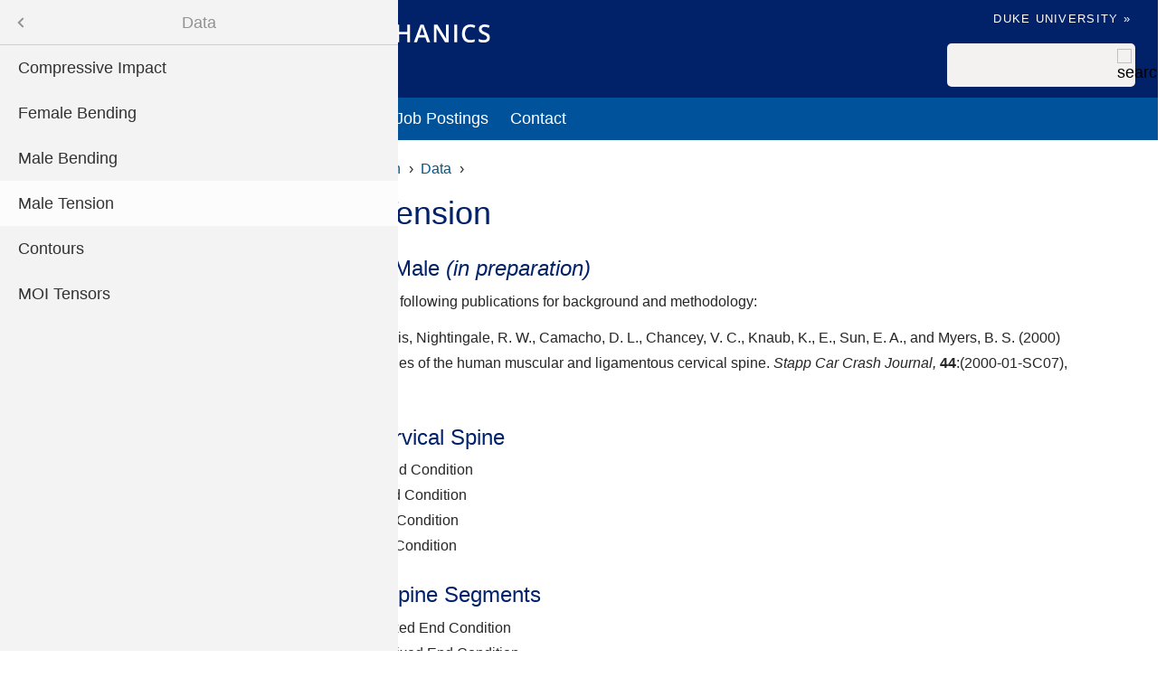

--- FILE ---
content_type: text/html; charset=UTF-8
request_url: https://biomechanics.bme.duke.edu/research/data/male-tension
body_size: 6331
content:
<!DOCTYPE html>
<html lang="en" dir="ltr" prefix="content: http://purl.org/rss/1.0/modules/content/  dc: http://purl.org/dc/terms/  foaf: http://xmlns.com/foaf/0.1/  og: http://ogp.me/ns#  rdfs: http://www.w3.org/2000/01/rdf-schema#  schema: http://schema.org/  sioc: http://rdfs.org/sioc/ns#  sioct: http://rdfs.org/sioc/types#  skos: http://www.w3.org/2004/02/skos/core#  xsd: http://www.w3.org/2001/XMLSchema# ">
  <head>
    <meta charset="utf-8" />
<meta name="description" content="Male Tension" />
<link rel="canonical" href="https://biomechanics.bme.duke.edu/research/data/male-tension" />
<link rel="image_src" href="/files/images/social-default-large.png" />
<meta property="og:site_name" content="Injury Biomechanics Laboratory" />
<meta property="og:type" content="website" />
<meta property="og:url" content="https://biomechanics.bme.duke.edu/research/data/male-tension" />
<meta property="og:title" content="Male Tension" />
<meta property="og:image" content="https://biomechanics.bme.duke.edu/files/images/social-default-large.png" />
<meta name="twitter:card" content="summary" />
<meta name="twitter:title" content="Male Tension" />
<meta name="twitter:image" content="https://biomechanics.bme.duke.edu/files/images/social-default-small.png" />
<meta name="Generator" content="Drupal 10 (https://www.drupal.org)" />
<meta name="MobileOptimized" content="width" />
<meta name="HandheldFriendly" content="true" />
<meta name="viewport" content="width=device-width, initial-scale=1.0" />
<link rel="icon" href="/themes/custom/engrlab/favicon.ico" type="image/vnd.microsoft.icon" />

    <title>Male Tension | Injury Biomechanics Laboratory</title>
    <link rel="stylesheet" media="all" href="/sites/biomechanics.bme.duke.edu/files/css/css_EdBcnbS0L0VxxNK8tHo1V1vvfo9gWtQEuvkEnwCX0iE.css?delta=0&amp;language=en&amp;theme=engrlab&amp;include=[base64]" />
<link rel="stylesheet" media="all" href="/sites/biomechanics.bme.duke.edu/files/css/css_xXX_P3eDD4lIa5PsIki8YLQmu4BBNNMXnFcBksjb2gQ.css?delta=1&amp;language=en&amp;theme=engrlab&amp;include=[base64]" />

    
  </head>
  <body class="path-node page-node-type-page">
        <div class="visually-hidden focusable skip-link">
      <a href="#main-content-skip">
        Skip to main content
      </a>
    </div>
    
      <div class="dialog-off-canvas-main-canvas" data-off-canvas-main-canvas>
    
  <header role="banner">
    <div class="brand-bar">
    </div>
    <div class="branding">
        <div class="region region-header">
    <div id="block-engrlab-branding" class="block block-system block-system-branding-block">
  
    
        <a href="/" rel="home" class="site-logo">
      <img src="/sites/biomechanics.bme.duke.edu/files/biomechanics-logo-white.svg" alt="Home" />
    </a>
      </div>
<div id="block-engrlab-subhead" class="block block-block-content block-block-content103fdcee-ee99-4f89-8128-d8608f762e6a">
  
    
      
            <div class="clearfix text-formatted field field--name-body field--type-text-with-summary field--label-hidden field__item"><div class="subhead"><ul><li><a href="https://duke.edu/">Duke University »</a></li></ul></div></div>
      
  </div>
<div class="search-block-form block block-search container-inline" data-drupal-selector="search-block-form" id="block-engrlab-search" role="search">
  
    
      <form action="/search/node" method="get" id="search-block-form" accept-charset="UTF-8">
  <div class="js-form-item form-item js-form-type-search form-type--search js-form-item-keys form-item--keys form-item--no-label">
      <label for="edit-keys" class="form-item__label visually-hidden">Search</label>
        <input title="Enter the terms you wish to search for." data-drupal-selector="edit-keys" type="search" id="edit-keys" name="keys" value="" size="15" maxlength="128" class="form-search" />

        </div>
<div data-drupal-selector="edit-actions" class="form-actions js-form-wrapper form-wrapper" id="edit-actions"><input alt="search" data-drupal-selector="edit-submit" type="image" id="edit-submit" name="search" value="Search" src="/themes/custom/engrlab/images/icons/search-gray.svg" class="image-button js-form-submit form-submit" />
</div>

</form>

  </div>
<div id="block-engrlab-horizontalmenu" class="block block-responsive-menu block-responsive-menu-horizontal-menu">
  
    
      <nav class="responsive-menu-block-wrapper">
  
              <ul id="horizontal-menu" class="horizontal-menu">
                    <li class="menu-item menu-item--expanded menu-item--active-trail">
        <span>Research</span>
                                <ul class="menu sub-nav">
                    <li class="menu-item">
        <a href="/research" data-drupal-link-system-path="node/332">Overview</a>
              </li>
                <li class="menu-item">
        <a href="/research/cervical-spine-biomechanics" data-drupal-link-system-path="node/331">Cervical Spine Biomechanics</a>
              </li>
                <li class="menu-item">
        <a href="/research/modeling" data-drupal-link-system-path="node/313">Modeling</a>
              </li>
                <li class="menu-item menu-item--expanded">
        <a href="/research/pediatric" data-drupal-link-system-path="node/330">Pediatric Biomechanics</a>
                                <ul class="menu sub-nav">
                    <li class="menu-item">
        <a href="/research/pediatric/head" data-drupal-link-system-path="node/311">Pediatric Head</a>
              </li>
                <li class="menu-item">
        <a href="/research/pediatric/neck" data-drupal-link-system-path="node/312">Pediatric Neck</a>
              </li>
        </ul>
  
              </li>
                <li class="menu-item menu-item--expanded">
        <a href="/research/anthropomorphic-test-devices" data-drupal-link-system-path="node/322">Anthropomorphic Test Devices</a>
                                <ul class="menu sub-nav">
                    <li class="menu-item">
        <a href="/research/anthropomorphic-test-devices/tension-bending" data-drupal-link-system-path="node/315">Tension/Bending</a>
              </li>
                <li class="menu-item">
        <a href="/research/anthropomorphic-test-devices/iarvs" data-drupal-link-system-path="node/314">IARVs</a>
              </li>
        </ul>
  
              </li>
                <li class="menu-item menu-item--expanded menu-item--active-trail">
        <a href="/research/data" title="Data for public academic use" data-drupal-link-system-path="node/321">Data</a>
                                <ul class="menu sub-nav">
                    <li class="menu-item">
        <a href="/research/data/compressive-neck-impact" title="model response corridors for compressive neck impact" data-drupal-link-system-path="node/320">Compressive Impact</a>
              </li>
                <li class="menu-item">
        <a href="/research/data/female-bending" title="moment angle response to pure saggital bending" data-drupal-link-system-path="node/319">Female Bending</a>
              </li>
                <li class="menu-item">
        <a href="/research/data/male-bending" title="moment angle responses to pure saggital bending (males)" data-drupal-link-system-path="node/318">Male Bending</a>
              </li>
                <li class="menu-item menu-item--active-trail">
        <a href="/research/data/male-tension" title="responses of the male cervical spine to combined loading in tension" data-drupal-link-system-path="node/317" class="is-active" aria-current="page">Male Tension</a>
              </li>
                <li class="menu-item">
        <a href="/research/data/contours" title="Head and Skull contour data" data-drupal-link-system-path="node/316">Contours</a>
              </li>
                <li class="menu-item">
        <a href="/research/data/specimen-moi-tensors" title="Moment of Inertia tensors for individual specimens" data-drupal-link-system-path="node/309">MOI Tensors</a>
              </li>
        </ul>
  
              </li>
        </ul>
  
              </li>
                <li class="menu-item">
        <a href="/facilities" data-drupal-link-system-path="node/339">Facilities</a>
              </li>
                <li class="menu-item">
        <a href="/people" data-drupal-link-system-path="node/338">People</a>
              </li>
                <li class="menu-item">
        <a href="/publications_and_presentations" title="Check out our most recent publications." data-drupal-link-system-path="node/333">Publications</a>
              </li>
                <li class="menu-item">
        <a href="/job_postings" data-drupal-link-system-path="node/327">Job Postings</a>
              </li>
                <li class="menu-item">
        <a href="/contact" data-drupal-link-system-path="node/288">Contact</a>
              </li>
        </ul>
  


</nav>
  </div>
<div id="block-engrlab-responsivemenumobileicon" class="responsive-menu-toggle-wrapper responsive-menu-toggle block block-responsive-menu block-responsive-menu-toggle">
  
    
      <a id="toggle-icon" class="toggle responsive-menu-toggle-icon" title="Menu" href="#off-canvas">
  <span class="icon"></span><span class="label">Menu</span>
</a>
  </div>

  </div>

    </div>

  <div id="main-menu" role="navigation" class="clearfix">
      <div class="region region-primary-menu">
    <nav role="navigation" aria-labelledby="block-engrlab-mainmenu-2-menu" id="block-engrlab-mainmenu-2">
            
  <h2 class="visually-hidden" id="block-engrlab-mainmenu-2-menu">Main menu</h2>
  

        




            <ul
       class="hover horizontal menu" id="disclosure-menu"
      style=
    >
                                      <li  data-submenu-id="submenu_disclosure-menu_menu_link_content-f9626eae-71b6-40af-8740-9343fc7e4095" class="menu__item menu__item--level-1 menu__item--active-trail menu__item--has-submenu">
          <div class="menu__item-container">
                        <span class="menu__item-link">Research</span>
                          <button type="button"
                class="menu__submenu-toggle"
                aria-expanded="false"
                aria-controls="submenu_disclosure-menu_menu_link_content-f9626eae-71b6-40af-8740-9343fc7e4095"
              >
                  
                                  <span class="visually-hidden">
                    More "Research" pages
                  </span>
                              </button>
                      </div>
                                  <div class="menu__submenu-container">
                          <ul
       id="submenu_disclosure-menu_menu_link_content-f9626eae-71b6-40af-8740-9343fc7e4095" class="hide menu__submenu--disclosure menu__submenu"
      style=display:none
    >
                                      <li  class="menu__submenu-item menu__item--level-2">
          <div class="menu__item-container">
                        <a href="/research" class="menu__submenu-item-link" data-drupal-link-system-path="node/332">Overview</a>
                      </div>
                  </li>
                                      <li  class="menu__submenu-item menu__item--level-2">
          <div class="menu__item-container">
                        <a href="/research/cervical-spine-biomechanics" class="menu__submenu-item-link" data-drupal-link-system-path="node/331">Cervical Spine Biomechanics</a>
                      </div>
                  </li>
                                      <li  class="menu__submenu-item menu__item--level-2">
          <div class="menu__item-container">
                        <a href="/research/modeling" class="menu__submenu-item-link" data-drupal-link-system-path="node/313">Modeling</a>
                      </div>
                  </li>
                                      <li  class="menu__submenu-item menu__item--level-2">
          <div class="menu__item-container">
                        <a href="/research/pediatric" class="menu__submenu-item-link" data-drupal-link-system-path="node/330">Pediatric Biomechanics</a>
                      </div>
                  </li>
                                      <li  class="menu__submenu-item menu__item--level-2">
          <div class="menu__item-container">
                        <a href="/research/anthropomorphic-test-devices" class="menu__submenu-item-link" data-drupal-link-system-path="node/322">Anthropomorphic Test Devices</a>
                      </div>
                  </li>
                                      <li  class="menu__submenu-item menu__item--level-2 menu__item--active-trail">
          <div class="menu__item-container">
                        <a href="/research/data" title="Data for public academic use" class="menu__submenu-item-link" data-drupal-link-system-path="node/321">Data</a>
                      </div>
                  </li>
          </ul>
  
            </div>
                  </li>
                                      <li  class="menu__item menu__item--level-1">
          <div class="menu__item-container">
                        <a href="/facilities" class="menu__item-link" data-drupal-link-system-path="node/339">Facilities</a>
                      </div>
                  </li>
                                      <li  class="menu__item menu__item--level-1">
          <div class="menu__item-container">
                        <a href="/people" class="menu__item-link" data-drupal-link-system-path="node/338">People</a>
                      </div>
                  </li>
                                      <li  class="menu__item menu__item--level-1">
          <div class="menu__item-container">
                        <a href="/publications_and_presentations" title="Check out our most recent publications." class="menu__item-link" data-drupal-link-system-path="node/333">Publications</a>
                      </div>
                  </li>
                                      <li  class="menu__item menu__item--level-1">
          <div class="menu__item-container">
                        <a href="/job_postings" class="menu__item-link" data-drupal-link-system-path="node/327">Job Postings</a>
                      </div>
                  </li>
                                      <li  class="menu__item menu__item--level-1">
          <div class="menu__item-container">
                        <a href="/contact" class="menu__item-link" data-drupal-link-system-path="node/288">Contact</a>
                      </div>
                  </li>
          </ul>
  


  </nav>


  </div>

  </div>

  </header>



  <main role="main">
  
     <a id="main-content-skip" tabindex="-1"></a>     

    
      <div class="region region-content-top">
    <div id="block-engrlab-dukealert" class="block block-block-content block-block-content6248ce47-fe71-4e50-85e5-d37015a11012">
  
    
      
            <div class="clearfix text-formatted field field--name-body field--type-text-with-summary field--label-hidden field__item"></div>
      
  </div>

  </div>


    
  
    

    


                
    <div id="main-content"  class="main-container sidebar-first">

          <div class="layout-sidebar-first" role="complementary">
          <div class="region region-sidebar-first">
    <nav role="navigation" aria-labelledby="block-engrlab-mainmenu-3-menu" id="block-engrlab-mainmenu-3" class="sidebar-nav block block-menu navigation menu--main">
      
  <h2 id="block-engrlab-mainmenu-3-menu"><span class="menu-item--active-trail">Research</span></h2>
  

        
              <ul class="menu">
                    <li class="menu-item">
        <a href="/research" data-drupal-link-system-path="node/332">Overview</a>
              </li>
                <li class="menu-item">
        <a href="/research/cervical-spine-biomechanics" data-drupal-link-system-path="node/331">Cervical Spine Biomechanics</a>
              </li>
                <li class="menu-item">
        <a href="/research/modeling" data-drupal-link-system-path="node/313">Modeling</a>
              </li>
                <li class="menu-item menu-item--collapsed">
        <a href="/research/pediatric" data-drupal-link-system-path="node/330">Pediatric Biomechanics</a>
              </li>
                <li class="menu-item menu-item--collapsed">
        <a href="/research/anthropomorphic-test-devices" data-drupal-link-system-path="node/322">Anthropomorphic Test Devices</a>
              </li>
                <li class="menu-item menu-item--expanded menu-item--active-trail">
        <a href="/research/data" title="Data for public academic use" data-drupal-link-system-path="node/321">Data</a>
                                <ul class="menu">
                    <li class="menu-item">
        <a href="/research/data/compressive-neck-impact" title="model response corridors for compressive neck impact" data-drupal-link-system-path="node/320">Compressive Impact</a>
              </li>
                <li class="menu-item">
        <a href="/research/data/female-bending" title="moment angle response to pure saggital bending" data-drupal-link-system-path="node/319">Female Bending</a>
              </li>
                <li class="menu-item">
        <a href="/research/data/male-bending" title="moment angle responses to pure saggital bending (males)" data-drupal-link-system-path="node/318">Male Bending</a>
              </li>
                <li class="menu-item menu-item--active-trail">
        <a href="/research/data/male-tension" title="responses of the male cervical spine to combined loading in tension" data-drupal-link-system-path="node/317" class="is-active" aria-current="page">Male Tension</a>
              </li>
                <li class="menu-item">
        <a href="/research/data/contours" title="Head and Skull contour data" data-drupal-link-system-path="node/316">Contours</a>
              </li>
                <li class="menu-item">
        <a href="/research/data/specimen-moi-tensors" title="Moment of Inertia tensors for individual specimens" data-drupal-link-system-path="node/309">MOI Tensors</a>
              </li>
        </ul>
  
              </li>
        </ul>
  


  </nav>

  </div>

      </div>
        
    <div class="layout-content">
        <div class="region region-content">
    <div data-drupal-messages-fallback class="hidden"></div>
<div id="block-engrlab-breadcrumbs" class="block block-system block-system-breadcrumb-block">
  
    
        <nav class="breadcrumb_wrapper" role="navigation" aria-labelledby="system-breadcrumb">
    <ol class="breadcrumb">
          <li>
        

        
                  
                      <a href="/" class="home">
              <svg stroke="currentColor" fill="currentColor" stroke-width="0" viewBox="0 0 576 512" height="1em" width="1em" xmlns="http://www.w3.org/2000/svg"><path d="M280.37 148.26L96 300.11V464a16 16 0 0 0 16 16l112.06-.29a16 16 0 0 0 15.92-16V368a16 16 0 0 1 16-16h64a16 16 0 0 1 16 16v95.64a16 16 0 0 0 16 16.05L464 480a16 16 0 0 0 16-16V300L295.67 148.26a12.19 12.19 0 0 0-15.3 0zM571.6 251.47L488 182.56V44.05a12 12 0 0 0-12-12h-56a12 12 0 0 0-12 12v72.61L318.47 43a48 48 0 0 0-61 0L4.34 251.47a12 12 0 0 0-1.6 16.9l25.5 31A12 12 0 0 0 45.15 301l235.22-193.74a12.19 12.19 0 0 1 15.3 0L530.9 301a12 12 0 0 0 16.9-1.6l25.5-31a12 12 0 0 0-1.7-16.93z"></path></svg>
            </a>
                            </li>
            <li>
        

        
                  
                      <a href="/research">Research</a>
                          </li>
            <li>
        

        
                  
                      <a href="/research/data">Data</a>
                          </li>
          </ol>
  </nav>

  </div>
<div id="block-engrlab-page-title" class="block block-core block-page-title-block">
  
    
      
  <h1 class="page-title">Male Tension</h1>


  </div>
<div id="block-engrlab-content" class="block block-system block-system-main-block">
  
    
      
<article about="/research/data/male-tension" typeof="schema:WebPage" class="node node--type-page node--view-mode-full">

  
      <span property="schema:name" content="Male Tension" class="hidden"></span>


  
  <div class="node__content">
    
            <div property="schema:text" class="clearfix text-formatted field field--name-body field--type-text-with-summary field--label-hidden field__item"><h4>Tension - Male<em> (in preparation)</em></h4><p>Please see the following publications for background and methodology:</p><p><span>Van Ee, A., Chris, Nightingale, R. W., Camacho, D. L., Chancey, V. C., Knaub, K., E., Sun, E. A., and Myers, B. S. (2000) Tensile properties of the human muscular and ligamentous cervical spine. </span><em><span>Stapp Car Crash Journal,</span></em><span> <strong>44</strong>:(2000-01-SC07), pp. 85-102.</span></p><h4>Whole Cervical Spine</h4><p>Fixed-Fixed End Condition<br>Fixed-Free End Condition&nbsp;<br>Fixed-RC End Condition&nbsp;<br>Fixed-TC End Condition</p><h4>Cervical Spine Segments</h4><p>O-C2 Fixed-Fixed End Condition&nbsp;<br>C4-C5 Fixed-Fixed End Condition&nbsp;<br>C6-C7 Fixed-Fixed End Condition</p></div>
      
  </div>

</article>

  </div>

  </div>

    </div>
            
  </div>

  
  </main>

      <footer role="contentinfo">
      <div class="footer">
        <div class="region region-footer">
    <div class="views-element-container block block-views block-views-blockfooter-footer" id="block-views-block-footer">
  
    
      <div><div class="view view-footer view-id-footer view-display-id-footer js-view-dom-id-45733b63f79f4bfbc6c22591198541fadb728d0a395bcb977b05fde9b2718ec9">
  
    
      
      <div class="view-content">
          <div class="footer-wrapper"><div class="grid row"><div><p class="footer-title">Injury Biomechanics Laboratory</p>
<div class=""><p class="mt-10"><a href="/contact">Contact Us »</a></p></div></div>
<div class="mt-10"><div class="center"><a href="https://pratt.duke.edu">  <img loading="lazy" width="275" height="42" src="/sites/biomechanics.bme.duke.edu/files/images/pratt_logo_horizontal_white.svg" alt="Pratt School of Engineering logo" typeof="Image" />

 </a><p class="copyright">Copyright ©  2025 Duke University</p></div>
</div></div></div>

    </div>
  
          </div>
</div>

  </div>

  </div>

    </div>
    </footer>
  

  </div>

    <div class="off-canvas-wrapper"><div id="off-canvas">
              <ul>
                    <li class="menu-item--f9626eae-71b6-40af-8740-9343fc7e4095 menu-name--main menu-item--active-trail">
        <span>Research</span>
                                <ul>
                    <li class="menu-item--_0f11cf1-71c8-4521-b50c-3149567f62b6 menu-name--main">
        <a href="/research" data-drupal-link-system-path="node/332">Overview</a>
              </li>
                <li class="menu-item--d6905a88-3890-4b08-b506-b7fa378a9429 menu-name--main">
        <a href="/research/cervical-spine-biomechanics" data-drupal-link-system-path="node/331">Cervical Spine Biomechanics</a>
              </li>
                <li class="menu-item--_1ff550d-8d03-47c5-9858-f555c29c0a8b menu-name--main">
        <a href="/research/modeling" data-drupal-link-system-path="node/313">Modeling</a>
              </li>
                <li class="menu-item--b6809c21-d8ca-40cf-8541-dd46c8b7ac1f menu-name--main">
        <a href="/research/pediatric" data-drupal-link-system-path="node/330">Pediatric Biomechanics</a>
                                <ul>
                    <li class="menu-item--cb3e48fe-59d5-4cea-88a9-edf96cea74ce menu-name--main">
        <a href="/research/pediatric/head" data-drupal-link-system-path="node/311">Pediatric Head</a>
              </li>
                <li class="menu-item--_778d018-b289-4239-afde-a081898dc22b menu-name--main">
        <a href="/research/pediatric/neck" data-drupal-link-system-path="node/312">Pediatric Neck</a>
              </li>
        </ul>
  
              </li>
                <li class="menu-item--a27d0a69-b5e9-4efe-9640-4bc727073db1 menu-name--main">
        <a href="/research/anthropomorphic-test-devices" data-drupal-link-system-path="node/322">Anthropomorphic Test Devices</a>
                                <ul>
                    <li class="menu-item--_259b095-b446-4472-b51b-8590845533d3 menu-name--main">
        <a href="/research/anthropomorphic-test-devices/tension-bending" data-drupal-link-system-path="node/315">Tension/Bending</a>
              </li>
                <li class="menu-item--_6e7150b-d8ad-4f48-badb-823303352344 menu-name--main">
        <a href="/research/anthropomorphic-test-devices/iarvs" data-drupal-link-system-path="node/314">IARVs</a>
              </li>
        </ul>
  
              </li>
                <li class="menu-item--ed95c0d9-3e25-4a78-ab4c-ea7165013470 menu-name--main menu-item--active-trail">
        <a href="/research/data" title="Data for public academic use" data-drupal-link-system-path="node/321">Data</a>
                                <ul>
                    <li class="menu-item--_92c3557-c314-46e3-af57-51d28559ebbd menu-name--main">
        <a href="/research/data/compressive-neck-impact" title="model response corridors for compressive neck impact" data-drupal-link-system-path="node/320">Compressive Impact</a>
              </li>
                <li class="menu-item--ebb7d9aa-d081-4593-95e1-72e3094ee6f7 menu-name--main">
        <a href="/research/data/female-bending" title="moment angle response to pure saggital bending" data-drupal-link-system-path="node/319">Female Bending</a>
              </li>
                <li class="menu-item--_2268cb2-7908-4379-9850-944ba8da5e16 menu-name--main">
        <a href="/research/data/male-bending" title="moment angle responses to pure saggital bending (males)" data-drupal-link-system-path="node/318">Male Bending</a>
              </li>
                <li class="menu-item--ce92ea4a-3c37-4cc8-becd-82a86fd8601f menu-name--main menu-item--active-trail">
        <a href="/research/data/male-tension" title="responses of the male cervical spine to combined loading in tension" data-drupal-link-system-path="node/317" class="is-active" aria-current="page">Male Tension</a>
              </li>
                <li class="menu-item--_3b58e5c-1970-449f-8e76-6a407f030229 menu-name--main">
        <a href="/research/data/contours" title="Head and Skull contour data" data-drupal-link-system-path="node/316">Contours</a>
              </li>
                <li class="menu-item--_61e34d9-64f2-4229-bf9a-e43b775da479 menu-name--main">
        <a href="/research/data/specimen-moi-tensors" title="Moment of Inertia tensors for individual specimens" data-drupal-link-system-path="node/309">MOI Tensors</a>
              </li>
        </ul>
  
              </li>
        </ul>
  
              </li>
                <li class="menu-item--_876a370-c268-4a26-8e9a-2c0df72f7eca menu-name--main">
        <a href="/facilities" data-drupal-link-system-path="node/339">Facilities</a>
              </li>
                <li class="menu-item--_c6c5381-9261-4e5c-a88e-7c4e046508fe menu-name--main">
        <a href="/people" data-drupal-link-system-path="node/338">People</a>
              </li>
                <li class="menu-item--_f926424-e872-4f1b-916f-9637148d71b8 menu-name--main">
        <a href="/publications_and_presentations" title="Check out our most recent publications." data-drupal-link-system-path="node/333">Publications</a>
              </li>
                <li class="menu-item--c43fb086-6650-494a-9031-0d0fc35e02e5 menu-name--main">
        <a href="/job_postings" data-drupal-link-system-path="node/327">Job Postings</a>
              </li>
                <li class="menu-item--_3bffc73-bee0-44b0-827c-94d3fcd15151 menu-name--main">
        <a href="/contact" data-drupal-link-system-path="node/288">Contact</a>
              </li>
        </ul>
  

</div></div>
    <script type="application/json" data-drupal-selector="drupal-settings-json">{"path":{"baseUrl":"\/","pathPrefix":"","currentPath":"node\/317","currentPathIsAdmin":false,"isFront":false,"currentLanguage":"en"},"pluralDelimiter":"\u0003","suppressDeprecationErrors":true,"responsive_menu":{"position":"left","theme":"theme-dark","pagedim":"pagedim-black","modifyViewport":true,"use_bootstrap":false,"breakpoint":"(max-width: 767px)","drag":false,"superfish":{"active":true,"delay":300,"speed":100,"speedOut":100},"mediaQuery":"(max-width: 767px)"},"fitvids":{"selectors":".node","custom_vendors":"iframe[src^=\u0022https:\/\/youtu.be\u0022],iframe[src*=\u0022\/media\/oembed\u0022]","ignore_selectors":""},"ckeditorAccordion":{"accordionStyle":{"collapseAll":null,"keepRowsOpen":null,"animateAccordionOpenAndClose":1,"openTabsWithHash":1,"allowHtmlInTitles":0}},"disclosureMenu":{"disclosure-menu":{"id":"disclosure-menu","hover":1,"resolveHoverClick":"keyboard_only","hoverShowDelay":"150","hoverHideDelay":"250"}},"ajaxTrustedUrl":{"\/search\/node":true},"user":{"uid":0,"permissionsHash":"4ccd5c2e3d25d6b201753ae5694a216af4d853e3821c082395fd3524a2512424"}}</script>
<script src="/sites/biomechanics.bme.duke.edu/files/js/js_HNjygcqVaQrSXzgVs8TtvtfDXpRYObRw6y8Z-02zQu0.js?scope=footer&amp;delta=0&amp;language=en&amp;theme=engrlab&amp;include=eJxdjUEOwyAMBD9Ew5MQAUNWpXZkG6T-vooU5dDLzs5lt7ypwkVTLkW0Qjg-bWsq7MQ1VFgZYlMpfYhnvCIQdx15j33InsfL_DvAPTT4QrV483EwPCjZKWxY99CfbzZP0gY70iGLFNe9_wD5C0Gl"></script>
<script src="/modules/contrib/ckeditor_accordion/js/accordion.frontend.min.js?t5zfwv"></script>
<script src="/sites/biomechanics.bme.duke.edu/files/js/js_DDGqZKl1-b_z8rh4A8KxMBjD7uEGqG-WQOBjd_XnJFw.js?scope=footer&amp;delta=2&amp;language=en&amp;theme=engrlab&amp;include=eJxdjUEOwyAMBD9Ew5MQAUNWpXZkG6T-vooU5dDLzs5lt7ypwkVTLkW0Qjg-bWsq7MQ1VFgZYlMpfYhnvCIQdx15j33InsfL_DvAPTT4QrV483EwPCjZKWxY99CfbzZP0gY70iGLFNe9_wD5C0Gl"></script>

  </body>
</html>


--- FILE ---
content_type: image/svg+xml
request_url: https://biomechanics.bme.duke.edu/sites/biomechanics.bme.duke.edu/files/biomechanics-logo-white.svg
body_size: 9934
content:
<?xml version="1.0" encoding="UTF-8"?><svg id="a" xmlns="http://www.w3.org/2000/svg" width="406.7" height="42.45" viewBox="0 0 406.7 42.45"><path d="M7.68,41.24c-.87,0-1.92.06-2.91.13s-1.91.12-2.67.12c-.31,0-1.11,0-1.11-.62s.44-1,2.28-1.33c1.34-.25,2.78-.45,2.78-4V6.46c0-1.17-2.6-1-4.2-1.17-1.42-.13-1.85-.13-1.85-.81,0-1.05,1.67-1.05,2.41-1.05h5.59c1.55,0,3-.12,4.57-.18s3.34-.19,5.32-.19c13,0,23.47,6.42,23.47,21.31,0,9.27-8.52,16.87-19.15,16.87H7.68ZM11.39,33.52c0,4.32,3.89,6.25,7.9,6.25,4.82,0,16.31-4,16.31-16.56S24.23,4.92,16.58,4.92c-5.07,0-5.19,1.11-5.19,2v26.6Z" fill="#fff" stroke-width="0"/><path d="M46.63,33.67c0-3.77.12-9.52.12-13.17,0-.86-1-1-1.78-1.17-1.49-.37-1.86-.5-1.86-.93s.68-.56,1.54-.56,1.74.13,2.68.13,1.79-.13,2.72-.13.95.31.95,1.16c0,5.5-.12,11-.12,16.5,0,2.54,1.85,4,4.88,4,6.87,0,7.36-2.9,7.42-5.44,0-4.39.13-8.84.13-13.24,0-.74-.31-.74-3.22-1.48-.49-.13-1.78-.5-1.78-1s.67-.5,1.33-.5c1.06,0,2.11.13,3.16.13,1.24,0,2.41-.13,3.65-.13.67-.03,1.25.48,1.28,1.16,0,0,0,0,0,0v.18c0,6.25-.25,12.49-.25,18.74-.04.79.57,1.46,1.36,1.5.08,0,.17,0,.25,0,2.41,0,3.22,0,3.22.62s-.31.62-1.24.74c-4.33.63-6.86,1.23-7.42,1.23s-.5-.44-.5-1v-1.46c0-.49-.12-.74-.44-.74-1,0-3.65,3.65-8.66,3.65-5.82,0-7.42-3.52-7.42-8.78Z" fill="#fff" stroke-width="0"/><path d="M77.55,6.12c0-3.27-3-2.23-3-3.4,0-.45.44-.56,1.3-.86l4.15-1.61c.32-.09.66-.13,1-.12.31,0,.68.19.68,1.11v25.4c0,.67.12,1,.56,1,.61,0,10.07-5.56,10.07-6.7,0-1.6-2.35-1.6-2.35-2.53,0-.31.49-.62.86-.62,1.3,0,3.15.13,4.76.13s3.4-.13,4.64-.13c.55,0,1.17.13,1.17.74s-2.16,1.12-3,1.49c-1.78.8-11.93,6.69-11.93,7.35.04.34.22.66.5.86l10.74,9.7c2.53,2.28,4.88,2.1,4.88,3,0,.31-.62.62-1.61.62-1.3,0-2.9-.25-4.75-.25-1.61,0-3.09.25-4.58.25-1.3,0-1.85-.06-1.85-.62s.74-.74,1.79-.86c.61-.07,1.17-.45,1.17-.87s-.31-.61-.68-1l-9.33-8.82c-.15-.17-.34-.3-.56-.37-.24,0-.44.07-.44.31v8.78c-.1.9.46,1.75,1.34,2,1,.31,1.78.31,1.78.87s-.8.62-1.42.62c-1.48,0-2.78-.25-4.14-.25s-3.4.25-4.46.25c-.37,0-1.48-.07-1.48-.62s.49-.68,1.11-.87c1.73-.49,3-.3,3-2.9l.08-31.08Z" fill="#fff" stroke-width="0"/><path d="M106.67,26.94c-.12.72-.17,1.44-.12,2.17,0,5.2,1.42,10.34,9,10.34,4.76,0,4.91-2.48,5.88-2.48.27-.03.52.17.55.45,0,0,0,0,0,0h0c0,.44-2.6,5-9,5-6.81,0-10.71-4.83-10.71-12.57,0-5.8,3.57-13.06,11.27-13.06,4.99-.11,9.17,3.75,9.46,8.73,0,1.12-.19,1.42-1.24,1.42h-15.09ZM118.93,22c0-2.11-2-3.78-4.58-3.78-4.46,0-7.14,4.33-7.14,6.25,0,.44.13.56,5.39.56s6.33-.79,6.33-3v-.03Z" fill="#fff" stroke-width="0"/><path d="M152.12,15.56V.24h2.51v15.32h-2.51Z" fill="#fff" stroke-width="0"/><path d="M172.33,15.56h-3.07l-7.53-12.21h-.09l.06.68c.09,1.3.14,2.49.14,3.57v8h-2.27V.24h3l7.51,12.15h.06c0-.16,0-.75-.08-1.76s-.06-1.8-.06-2.36V.27h2.29l.04,15.29Z" fill="#fff" stroke-width="0"/><path d="M175.46,19.84c-.59.02-1.17-.07-1.72-.27v-2.1c.5.13,1.01.2,1.53.22,1.37,0,2-.87,2-2.6V.24h2.52v14.76c.09,1.3-.31,2.58-1.12,3.59-.84.86-2.01,1.32-3.21,1.25Z" fill="#fff" stroke-width="0"/><path d="M196.8.24v9.91c.03,1.05-.22,2.08-.72,3-.48.87-1.22,1.57-2.11,2-1.03.48-2.16.72-3.3.69-1.62.1-3.21-.44-4.43-1.51-1.09-1.1-1.66-2.61-1.58-4.15V.24h2.52v9.69c-.09,1.01.23,2.02.88,2.8.74.66,1.71.98,2.7.9,2.36,0,3.54-1.24,3.54-3.72V.24h2.5Z" fill="#fff" stroke-width="0"/><path d="M204.16,9.44v6.12h-2.51V.24h4.35c1.55-.12,3.09.27,4.39,1.11.99.82,1.52,2.08,1.43,3.36.02,1.87-1.2,3.53-3,4.07l4.33,6.78h-2.85l-3.67-6.12h-2.47ZM204.16,7.37h1.74c.89.07,1.78-.16,2.53-.65.55-.49.84-1.2.79-1.93.07-.73-.26-1.44-.85-1.87-.78-.42-1.67-.62-2.56-.56h-1.65v5.01Z" fill="#fff" stroke-width="0"/><path d="M220.45,7.23l3.63-7h2.72l-5.1,9.38v5.94h-2.51v-5.85L214.1.24h2.73l3.62,6.99Z" fill="#fff" stroke-width="0"/><path d="M236.55.24h4.55c1.58-.12,3.16.2,4.57.92.96.65,1.5,1.76,1.41,2.92.03.8-.22,1.59-.69,2.23-.5.62-1.21,1.02-2,1.12v.1c.9.12,1.74.54,2.37,1.2.54.69.81,1.55.76,2.43.06,1.24-.47,2.44-1.44,3.23-1.16.84-2.57,1.25-4,1.17h-5.53V.24ZM239.05,6.57h2.41c.8.06,1.6-.11,2.3-.5.51-.4.79-1.04.72-1.69.05-.62-.25-1.22-.78-1.56-.77-.37-1.63-.54-2.48-.48h-2.17v4.23ZM239.05,8.57v4.85h2.66c.84.05,1.67-.16,2.38-.6.56-.46.86-1.17.8-1.9.05-.69-.26-1.36-.82-1.77-.75-.44-1.61-.64-2.48-.58h-2.54Z" fill="#fff" stroke-width="0"/><path d="M251.76,15.56V.24h2.51v15.32h-2.51Z" fill="#fff" stroke-width="0"/><path d="M272.91,7.88c.11,2.11-.57,4.19-1.91,5.82-3.01,2.75-7.62,2.75-10.63,0-1.33-1.65-2-3.74-1.86-5.85-.13-2.12.55-4.21,1.91-5.85,1.41-1.4,3.36-2.13,5.34-2,1.96-.11,3.88.64,5.24,2.06,1.35,1.63,2.03,3.71,1.91,5.82ZM261.21,7.88c-.11,1.52.3,3.03,1.15,4.29,1.77,1.86,4.71,1.94,6.57.18.06-.06.12-.12.18-.18.85-1.27,1.25-2.79,1.14-4.31.1-1.51-.3-3.02-1.13-4.28-.82-1-2.07-1.54-3.36-1.45-1.3-.09-2.56.45-3.4,1.45-.85,1.27-1.25,2.78-1.15,4.3Z" fill="#fff" stroke-width="0"/><path d="M283.76,15.56l-4.44-12.79h-.08c.12,1.9.18,3.68.18,5.34v7.45h-2.28V.24h3.53l4.26,12.19h.07l4.37-12.19h3.54v15.32h-2.41v-7.56c0-.76.02-1.76.06-3,0-1.22.07-2,.1-2.22h-.08l-4.58,12.78h-2.24Z" fill="#fff" stroke-width="0"/><path d="M306.53,15.56h-8.67V.24h8.67v2.12h-6.16v4.17h5.77v2.09h-5.77v4.81h6.16v2.13Z" fill="#fff" stroke-width="0"/><path d="M317.14,2.17c-1.31-.06-2.57.51-3.4,1.53-.89,1.22-1.32,2.71-1.24,4.22-.1,1.52.32,3.03,1.19,4.27.86.99,2.14,1.52,3.45,1.44.63,0,1.26-.06,1.88-.19.61-.13,1.24-.3,1.9-.5v2.15c-1.31.47-2.7.7-4.09.68-1.93.13-3.82-.6-5.16-2-1.31-1.65-1.95-3.73-1.81-5.83-.03-1.44.27-2.87.88-4.18.54-1.16,1.42-2.12,2.53-2.76,1.19-.67,2.53-1.02,3.89-1,1.5-.01,2.99.33,4.33,1l-.9,2.08c-.52-.25-1.05-.46-1.59-.63-.6-.2-1.23-.29-1.86-.28Z" fill="#fff" stroke-width="0"/><path d="M337.2,15.56h-2.51v-6.9h-7.06v6.9h-2.51V.24h2.51v6.27h7.06V.24h2.51v15.32Z" fill="#fff" stroke-width="0"/><path d="M352,15.56l-1.53-4.25h-5.85l-1.5,4.25h-2.64l5.73-15.38h2.72l5.73,15.38h-2.66ZM349.81,9.15l-1.43-4.15c-.11-.28-.25-.72-.44-1.32s-.31-1-.38-1.32c-.22.96-.49,1.9-.83,2.82l-1.38,4,4.46-.03Z" fill="#fff" stroke-width="0"/><path d="M370.71,15.56h-3.07l-7.54-12.21h-.1l.05.68c.1,1.33.15,2.52.15,3.57v8h-2.2V.24h3l7.51,12.15h.06c0-.16,0-.75-.08-1.76s-.07-1.8-.07-2.36V.27h2.3v15.29Z" fill="#fff" stroke-width="0"/><path d="M375.65,15.56V.24h2.5v15.32h-2.5Z" fill="#fff" stroke-width="0"/><path d="M389.67,2.17c-1.31-.06-2.57.51-3.39,1.53-.9,1.21-1.36,2.71-1.28,4.22-.1,1.52.32,3.03,1.19,4.27.86.99,2.13,1.52,3.44,1.44.63,0,1.27-.06,1.89-.19.61-.13,1.24-.3,1.9-.5v2.15c-1.31.47-2.7.7-4.09.68-1.93.13-3.83-.6-5.17-2-1.3-1.65-1.94-3.73-1.8-5.83-.03-1.44.27-2.87.88-4.18.55-1.16,1.45-2.13,2.57-2.76,1.19-.67,2.53-1.02,3.89-1,1.49,0,2.96.34,4.3,1l-.9,2.08c-.53-.25-1.08-.46-1.64-.64-.58-.18-1.18-.28-1.79-.27Z" fill="#fff" stroke-width="0"/><path d="M406.7,11.4c.05,1.25-.5,2.44-1.48,3.21-1.19.83-2.62,1.24-4.07,1.16-1.46.05-2.92-.22-4.26-.81v-2.36c.72.33,1.46.59,2.23.77.72.18,1.45.27,2.19.28.77.06,1.55-.14,2.2-.56.46-.37.73-.93.71-1.52,0-.56-.23-1.09-.65-1.46-.82-.61-1.73-1.08-2.69-1.41-1.13-.39-2.15-1.06-2.95-1.94-.58-.75-.88-1.67-.86-2.62-.05-1.16.46-2.27,1.36-3,1.05-.79,2.34-1.2,3.66-1.14,1.51.02,3.01.36,4.38,1l-.8,2c-1.16-.52-2.4-.8-3.67-.83-.66-.04-1.31.14-1.85.53-.42.34-.65.86-.63,1.4,0,.35.08.7.26,1,.21.33.49.6.82.8.67.39,1.36.72,2.08,1,.88.33,1.71.77,2.47,1.31.49.36.88.83,1.15,1.37.27.57.41,1.19.4,1.82Z" fill="#fff" stroke-width="0"/><path d="M152.12,42v-15.35h2.51v13.17h6.48v2.18h-8.99Z" fill="#fff" stroke-width="0"/><path d="M175.22,42l-1.53-4.25h-5.85l-1.5,4.25h-2.64l5.73-15.38h2.72l5.74,15.38h-2.67ZM173,35.56l-1.43-4.17c-.11-.28-.25-.72-.44-1.32s-.31-1-.38-1.32c-.22.96-.49,1.9-.83,2.82l-1.38,4h4.46Z" fill="#fff" stroke-width="0"/><path d="M181.17,26.65h4.54c1.58-.12,3.17.2,4.58.93.96.65,1.5,1.76,1.41,2.91.03.8-.22,1.59-.7,2.23-.5.62-1.21,1.02-2,1.12v.16c.91.11,1.75.54,2.38,1.2.54.69.81,1.55.76,2.42.06,1.24-.47,2.44-1.44,3.23-1.16.84-2.57,1.25-4,1.17h-5.53v-15.37ZM183.67,32.98h2.41c.8.07,1.59-.11,2.29-.5.52-.4.8-1.04.73-1.69.05-.62-.25-1.22-.78-1.56-.77-.37-1.63-.54-2.48-.48h-2.17v4.23ZM183.67,34.98v4.86h2.66c.84.06,1.67-.15,2.37-.61.57-.46.87-1.17.81-1.9.05-.69-.26-1.36-.82-1.77-.75-.44-1.61-.64-2.48-.58h-2.54Z" fill="#fff" stroke-width="0"/><path d="M209.92,34.29c.13,2.11-.54,4.18-1.87,5.82-3.01,2.75-7.62,2.75-10.63,0-1.33-1.65-2-3.74-1.86-5.85-.14-2.11.53-4.19,1.87-5.82,1.41-1.41,3.35-2.14,5.34-2,1.98-.12,3.91.64,5.28,2.07,1.33,1.62,2,3.69,1.87,5.78ZM198.23,34.29c-.11,1.52.3,3.03,1.14,4.29,1.77,1.86,4.71,1.94,6.57.18.06-.06.12-.12.18-.18.85-1.27,1.25-2.79,1.14-4.31.1-1.51-.29-3.01-1.13-4.27-.82-1-2.07-1.54-3.36-1.46-1.3-.08-2.57.46-3.4,1.46-.85,1.26-1.25,2.77-1.14,4.29Z" fill="#fff" stroke-width="0"/><path d="M216.66,35.85v6.15h-2.51v-15.35h4.33c1.55-.12,3.09.27,4.39,1.11.99.82,1.52,2.08,1.43,3.36.02,1.87-1.2,3.53-3,4.07l4.35,6.81h-2.85l-3.67-6.12-2.47-.03ZM216.66,33.78h1.74c.89.07,1.78-.16,2.53-.65.55-.48.84-1.2.79-1.93.08-.73-.25-1.44-.85-1.86-.78-.43-1.67-.63-2.56-.57h-1.65v5.01Z" fill="#fff" stroke-width="0"/><path d="M239.55,42l-1.55-4.28h-5.86l-1.48,4.28h-2.66l5.73-15.38h2.73l5.75,15.38h-2.66ZM237.36,35.59l-1.44-4.17c-.1-.28-.25-.72-.43-1.32s-.32-1-.39-1.32c-.21.96-.49,1.9-.82,2.82l-1.39,4h4.47Z" fill="#fff" stroke-width="0"/><path d="M249.37,42h-2.51v-13.2h-4.51v-2.15h11.52v2.15h-4.5v13.2Z" fill="#fff" stroke-width="0"/><path d="M270.61,34.29c.13,2.11-.54,4.18-1.87,5.82-3,2.75-7.62,2.75-10.62,0-1.34-1.64-2.01-3.73-1.87-5.85-.14-2.11.53-4.19,1.88-5.82,1.4-1.41,3.35-2.14,5.33-2,1.98-.12,3.91.64,5.28,2.07,1.33,1.62,2,3.69,1.87,5.78ZM258.92,34.29c-.11,1.52.3,3.03,1.14,4.29,1.77,1.86,4.71,1.94,6.57.18.06-.06.12-.12.18-.18.86-1.26,1.28-2.77,1.19-4.29.09-1.52-.32-3.03-1.18-4.29-.82-1-2.07-1.54-3.36-1.46-1.3-.08-2.57.46-3.4,1.46-.85,1.26-1.25,2.77-1.14,4.29h0Z" fill="#fff" stroke-width="0"/><path d="M277.35,35.85v6.15h-2.51v-15.35h4.33c1.55-.12,3.09.27,4.39,1.11.99.82,1.53,2.07,1.44,3.36.02,1.88-1.2,3.54-3,4.07l4.34,6.81h-2.85l-3.67-6.12-2.47-.03ZM277.35,33.78h1.74c.89.07,1.78-.16,2.53-.65.55-.48.84-1.2.79-1.93.08-.73-.25-1.44-.85-1.86-.78-.43-1.67-.63-2.56-.57h-1.65v5.01Z" fill="#fff" stroke-width="0"/><path d="M293.65,33.64l3.62-7h2.73l-5.11,9.36v6h-2.51v-5.88l-5.08-9.47h2.7l3.65,6.99Z" fill="#fff" stroke-width="0"/><rect x="136.53" y=".12" width=".55" height="42.33" fill="#fff" stroke-width="0"/></svg>